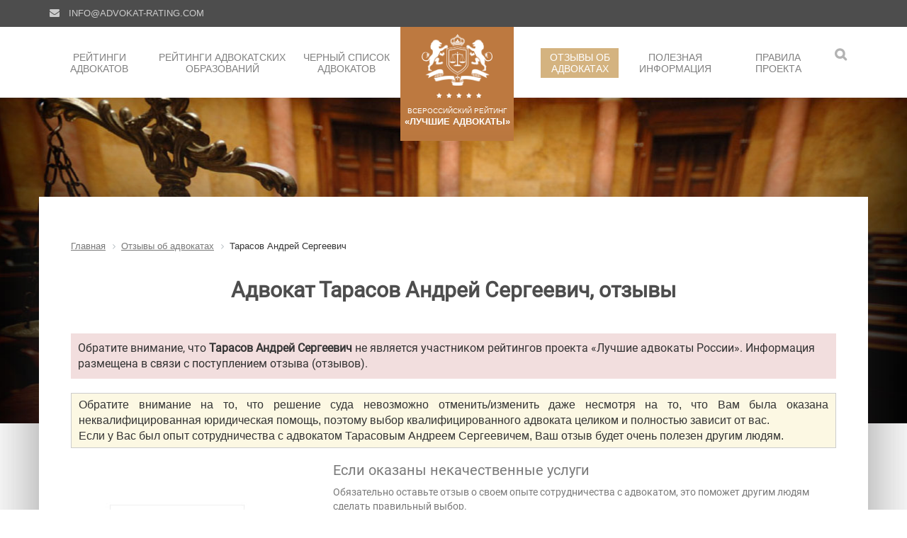

--- FILE ---
content_type: text/html; charset=UTF-8
request_url: https://advokat-rating.com/otzyvy-ob-advokatakh/2821/
body_size: 8963
content:
<!DOCTYPE html>
<html dir="ltr" lang="ru" prefix="og: http://ogp.me/ns#">
<head>
<meta name="yandex-verification" content="a215f699f8eb27d6" />
<meta name="yandex-verification" content="60209ee4da2dff27" />
<meta http-equiv="X-UA-Compatible" content="IE=edge">
<meta name="viewport" content="width=device-width, user-scalable=no">
<meta name="format-detection" content="telephone=no">
<link rel="apple-touch-icon" sizes="57x57" href="/apple-icon-57x57.png">
<link rel="apple-touch-icon" sizes="60x60" href="/apple-icon-60x60.png">
<link rel="apple-touch-icon" sizes="72x72" href="/apple-icon-72x72.png">
<link rel="apple-touch-icon" sizes="76x76" href="/apple-icon-76x76.png">
<link rel="apple-touch-icon" sizes="114x114" href="/apple-icon-114x114.png">
<link rel="apple-touch-icon" sizes="120x120" href="/apple-icon-120x120.png">
<link rel="apple-touch-icon" sizes="144x144" href="/apple-icon-144x144.png">
<link rel="apple-touch-icon" sizes="152x152" href="/apple-icon-152x152.png">
<link rel="apple-touch-icon" sizes="180x180" href="/apple-icon-180x180.png">
<link rel="icon" type="image/png" sizes="192x192"  href="/android-icon-192x192.png">
<link rel="icon" type="image/png" sizes="32x32" href="/favicon-32x32.png">
<link rel="icon" type="image/png" sizes="96x96" href="/favicon-96x96.png">
<link rel="icon" type="image/png" sizes="16x16" href="/favicon-16x16.png">
<link rel="manifest" href="/manifest.json">
<meta name="msapplication-TileColor" content="#ffffff">
<meta name="msapplication-TileImage" content="/ms-icon-144x144.png">
<meta name="theme-color" content="#ffffff">
<title>Тарасов Андрей Сергеевич отзывы об адвокате</title>
<meta http-equiv="Content-Type" content="text/html; charset=UTF-8" />
<meta name="description" content="Отзывы клиентов о результатах работы адвоката Тарасова Андрея Сергеевича. Оставить свой отзыв или получить инструкцию, что делать если сотрудничество не устроило." />
<link rel="canonical" href="https://advokat-rating.com/otzyvy-ob-advokatakh/2821/" />
<script data-skip-moving="true">(function(w, d, n) {var cl = "bx-core";var ht = d.documentElement;var htc = ht ? ht.className : undefined;if (htc === undefined || htc.indexOf(cl) !== -1){return;}var ua = n.userAgent;if (/(iPad;)|(iPhone;)/i.test(ua)){cl += " bx-ios";}else if (/Windows/i.test(ua)){cl += ' bx-win';}else if (/Macintosh/i.test(ua)){cl += " bx-mac";}else if (/Linux/i.test(ua) && !/Android/i.test(ua)){cl += " bx-linux";}else if (/Android/i.test(ua)){cl += " bx-android";}cl += (/(ipad|iphone|android|mobile|touch)/i.test(ua) ? " bx-touch" : " bx-no-touch");cl += w.devicePixelRatio && w.devicePixelRatio >= 2? " bx-retina": " bx-no-retina";if (/AppleWebKit/.test(ua)){cl += " bx-chrome";}else if (/Opera/.test(ua)){cl += " bx-opera";}else if (/Firefox/.test(ua)){cl += " bx-firefox";}ht.className = htc ? htc + " " + cl : cl;})(window, document, navigator);</script>


<link href="/bitrix/cache/css/s1/rtn/page_205dee82f475d452d71ff60c783e64de/page_205dee82f475d452d71ff60c783e64de_v1.css?17658031221360" type="text/css"  rel="stylesheet" />
<link href="/bitrix/cache/css/s1/rtn/template_2fedc98596419a512750782843db552e/template_2fedc98596419a512750782843db552e_v1.css?1765803020190956" type="text/css"  data-template-style="true" rel="stylesheet" />







</head><body id="rtn">
<link data-skip-moving="true" rel="stylesheet" href="/local/templates/rtn/css/mobil.css" media="screen">
<div class="topheader visible-lg visible-md">
    <div class="container">
        <div class="row">
            <div class="col-md-6 col-sm-6">
                <i class="fa fa-envelope" aria-hidden="true"></i> <a href="#">info@advokat-rating.com</a>

            </div>
            <div class="col-md-6 col-sm-6">
                            </div>
        </div>
    </div>
</div>
<div class="container headermenu">
    <div class="row">
        <div class="col-md-6 col-sm-6">
            <ul class="hedmenu lmenu">
            

	
	
					<li ><a id="clmenu" href="/reytingi-advokatov/" class="root-item">Рейтинги адвокатов</a>
				<ul>
		
	
	
	
	
		
							<li><a href="/reytingi-advokatov/">Общий рейтинг адвокатов</a></li>
			
		
	
	
	
	
		
							<li><a href="/reytingi-advokatov/reyting-po-ugolovnym-delam/">Рейтинг по уголовным делам</a></li>
			
		
	
	
	
	
		
							<li><a href="/reytingi-advokatov/reyting-po-grazhdanskim-delam/">Рейтинг&nbsp;по&nbsp;гражданским делам</a></li>
			
		
	
	
	
	
		
							<li><a href="/reytingi-advokatov/reyting-po-zashchite-biznesa/">Рейтинг по защите бизнеса</a></li>
			
		
	
	
	
	
		
							<li><a href="/reytingi-advokatov/reyting-po-arbitrazhnym-delam/">Рейтинг по арбитражным делам</a></li>
			
		
	
	
	
	
		
							<li><a href="/reytingi-advokatov/reyting-advokatov-v-espch/">Рейтинг адвокатов в ЕСПЧ</a></li>
			
		
	
	
	
	
		
							<li><a href="/reytingi-advokatov/reyting-po-ispolnitelnomu-proizvodstvu/">Рейтинг адвокатов по исполнительному производству </a></li>
			
		
	
	
	
	
		
							<li><a href="/reytingi-advokatov/reyting-po-delam-ob-administrativnykh-pravonarusheniyakh/">Рейтинг адвокатов по делам об административных правонарушениях</a></li>
			
		
	
	
	
	
		
							<li><a href="/reytingi-advokatov/reyting-po-korporativnomu-i-finansovomu-pravu/">Рейтинг адвокатов по корпоративному и финансовому праву</a></li>
			
		
	
	
	
	
		
							<li><a href="/reytingi-advokatov/reyting-po-antimonopolnomu-pravu-i-bankrotstvu/">Рейтинг адвокатов по антимонопольному праву и банкротству</a></li>
			
		
	
	
	
	
		
							<li><a href="/reytingi-advokatov/reyting-po-trudovomu-pravu/">Рейтинг адвокатов по трудовому праву</a></li>
			
		
	
	
	
	
		
							<li><a href="/reytingi-advokatov/reyting-po-intellektualnoy-sobstvennosti/">Рейтинг адвокатов по интеллектуальной собственности</a></li>
			
		
	
	
			</ul></li>	
	
					<li ><a  href="/reyting-advokatskikh-obrazovaniy/" class="root-item">Рейтинги адвокатских образований</a>
				<ul>
		
	
	
	
	
		
							<li><a href="/reyting-advokatskikh-obrazovaniy/">Общий рейтинг адвокатских образований</a></li>
			
		
	
	
	
	
		
							<li><a href="/reyting-advokatskikh-obrazovaniy/reyting-advokatskikh-kollegiy/">Рейтинг адвокатских коллегий</a></li>
			
		
	
	
	
	
		
							<li><a href="/reyting-advokatskikh-obrazovaniy/reyting-advokatskikh-byuro/">Рейтинг адвокатских бюро</a></li>
			
		
	
	
	
	
		
							<li><a href="/reyting-advokatskikh-obrazovaniy/reyting-advokatskikh-kabinetov/">Рейтинг адвокатских кабинетов</a></li>
			
		
	
	
			</ul></li>	
	
		
							<li class=""><a href="/chyernyy-spisok-advokatov/" class="root-item">Черный&nbsp;список адвокатов</a></li>
			
		
	
	


            </ul>
            <div class="mobilmenu visible-xs">
                <div class="col-xs-4 tac">
                    <a class="serchbtn" href="#"><i class="fa fa-search" aria-hidden="true"></i></a>
                </div>
                <div class="col-xs-4 tac">
                                    </div>
                <div class="col-xs-4 tac">
                    <i class="fa fa-bars mobmenu" aria-hidden="true"></i>
                </div>
            </div>
        </div>
        <div class="   centerblock">
            <div class="logoblock">
                <div class="tac">
                                                            <a href="/"><img class="img-responsive" src="/local/templates/rtn/img/logo_big.png" alt="Рейтинг адвоктов" width="100" heigh="72"></a>
                                    </div>
                <div class="smallstars">
                    <i class="fa fa-star" aria-hidden="true"></i>
                    <i class="fa fa-star" aria-hidden="true"></i>
                    <i class="fa fa-star" aria-hidden="true"></i>
                    <i class="fa fa-star" aria-hidden="true"></i>
                    <i class="fa fa-star" aria-hidden="true"></i>
                </div>
                <div class="logotext">
                    <div class="big">Всероссийский рейтинг</div>
                    <div class="small">&laquo;ЛУЧШИЕ АДВОКАТЫ&raquo;</div>
                </div>
            </div>
        </div>

        <div class="col-md-5 col-sm-offset-1 col-sm-5 ">
            <div class="mobilmenu visible-sm">
                <div class="col-xs-6 tac">
                    <a class="serchbtn" href="#"><i class="fa fa-search" aria-hidden="true"></i></a>
                </div>
                                <div class="col-xs-6 tac">
                    <i class="fa fa-bars mobmenu" aria-hidden="true"></i>
                </div>
            </div>
        <div class="tar">
            <ul class="hedmenu rblock">
                

	
	
		
							<li class="active"><a href="/otzyvy-ob-advokatakh/" class="root-item-selected">Отзывы об адвокатах</a></li>
			
		
	
	
	
	
					<li ><a  href="/publikatsii/" class="root-item">Полезная информация</a>
				<ul>
		
	
	
	
	
		
							<li><a href="/publikatsii/">Публикации</a></li>
			
		
	
	
	
	
		
							<li><a href="/poleznaya-informatsiya/">Информация</a></li>
			
		
	
	
			</ul></li>	
	
		
							<li class=""><a href="/pravila/" class="root-item">Правила проекта</a></li>
			
		
	
	


                <li><a class="serchbtn" href="#"><i class="fa fa-search" aria-hidden="true"></i></a></li>
            </ul>
        </div>
        </div>
    </div>
</div>
<div class="bgwall">
    <div class="container">
        <div class="row">
            <div class="col-md-10 col-md-offset-1">
                                </div>
            </div>
        </div>
    </div>
</div>

<div class="container content incpage">
    <div class="row">
        <div  class="col-md-12" >

    <ol class="breadcrumb">
        <div class="bx-breadcrumb">
			<div class="bx-breadcrumb-item" id="bx_breadcrumb_0" itemscope="" itemtype="http://data-vocabulary.org/Breadcrumb" itemref="bx_breadcrumb_1">
				
				<a href="/" title="Главная" itemprop="url">
					<span itemprop="title">Главная</span>
				</a>
			</div>
			<div class="bx-breadcrumb-item" id="bx_breadcrumb_1" itemscope="" itemtype="http://data-vocabulary.org/Breadcrumb" itemprop="child">
				<i class="fa fa-angle-right"></i>
				<a href="/otzyvy-ob-advokatakh/" title="Отзывы об адвокатах" itemprop="url">
					<span itemprop="title">Отзывы об адвокатах</span>
				</a>
			</div>
			<div class="bx-breadcrumb-item">
				<i class="fa fa-angle-right"></i>
				<span>Тарасов Андрей Сергеевич</span>
			</div><div style="clear:both"></div></div>    </ol>


        <h1 class="hdr main">Адвокат Тарасов Андрей Сергеевич, отзывы</h1>
     <script data-skip-moving="true" src='https://www.google.com/recaptcha/api.js'></script>

<div class="redinfo bg-warning">
    <p class="fz-16 mb-0">Обратите внимание на то, что решение суда невозможно отменить/изменить даже несмотря на то, что Вам была оказана неквалифицированная юридическая помощь, поэтому выбор квалифицированного адвоката целиком и полностью зависит от вас.</p>
    <p class="fz-16 mb-0">Если у Вас был опыт сотрудничества с адвокатом Тарасовым Андреем Сергеевичем, Ваш отзыв будет очень полезен другим людям.</p>
</div>

<div class="card-detail bad-advokat mt-2">
<div class="row">
<div class="col-md-4 inform cartid" data-id="2821">
    <div class="image">

		        <img
            class="img-responsive dib"
            src="/local/templates/rtn/img/no_log_big.jpg"
            width=""
            height=""
            alt="адвокат - Тарасов Андрей Сергеевич, фотография отсутствует"
            title="адвокат - Тарасов Андрей Сергеевич, фотография отсутствует"
            />
            </div>

    <div class="informblock tac reg">



  <p><b>Статус:</b> Прекращен</p>
                     <p><noindex><a target="_blank" rel="nofollow" href="http://apmo.ru"></a></noindex></p>
            
    <p class="regnum"><b class="regnuminfo inf"  data-toggle="tooltip" data-placement="top" title='Согласно ФЗ "Об адвокатской деятельности и адвокатуре в РФ", все профессиональные юристы, которым присвоен статус адвоката имеют свой индивидуальный реестровый номер.'>Реестровый номер</b> 50/5677</p>
  
    

        <p>Истринская коллегия адвокатов</p>
    

    </div>

    	
	
    <div class="informblock contacts">
    
                    <h3>Контактная информация</h3>
                            
        
            <p><b>Email:</b>
        <noindex><a href="mailto:Tarasov-advokat@yandex.ru">Tarasov-advokat@yandex.ru</a></noindex>
        </p>
            
            <p><b>Телефон:</b> <span>8 910 002 23 20</span></p>
            
    </div>
</div>
<div class="col-md-8 detail">
	<div class="advokat-information">
 
        <div class="information">
        <h2 class="mt-0">Если оказаны некачественные услуги</h2>
        <p>Обязательно оставьте отзыв о
        своем опыте сотрудничества c адвокатом, это поможет другим людям сделать правильный выбор.</p>
        <h3>Как расторгнуть договор с адвокатом?</h3>
        <ol>
        <li>Вы можете расторгнуть договор в одностороннем порядке с адвокатом в любой момент, но необходимо оплатить проделанную работу (если адвокат настаивает на этом).</li>
        <li>Если вы не хотите оплачивать работу адвоката, вы можете обратиться в суд с требованием о расторжении договора и возврате денег.</li>
        </ol>
        <h3>Как вернуть деньги за услуги адвоката?</h3>
        <p>Вернуть уплаченный адвокату гонорар можно в случае, если адвокат не выполнил указанный в соглашении объем работ.</p>
        <ol>
        <li>Обратитесь с жалобой в Адвокатскую палату, в которой состоит адвокат.</li>
        <li>Направьте в адрес адвоката досудебную претензию.</li>
        <li>Если не помогли пункты 1 и 2, обратитесь в суд с требованием о взыскании гонорара в порядке искового производства.</li>
        </ol>
        <h2>Если адвокат оказался мошенником</h2>
        <p>В первую очередь необходимо проверить наличие статуса адвоката. Сведения обо всех адвокатах на территории РФ занесены в соответствующий реестр, который доступен на официальном <a target="_blank" href="https://minjust.gov.ru/ru/pages/advokaty-rossijskoj-federacii/">сайте&nbsp;Минюста РФ</a>.</p>
        <p>Если лицо имеет статус адвоката, направьте жалобу в его адвокатскую палату <br>(<a href="https://advokat-rating.com/poleznaya-informatsiya/advokatskie-palaty/">список адвокатских палат РФ</a> с контактами).</p>
        <p>Для взыскания гонорара подготовьте исковое заявление. Форма и содержание иска должны соответствовать требованиям ст.131 ГПК РФ.</p>
        <p>Если Вы считаете, что в отношении Вас совершено преступление, обратитесь в полицию.</p>
        </div>
        
	
        	</div>
</div>
</div>
</div>
    <div class="row">
    <div class="col-md-12">
            <h2 class="tac mt40">Отзывы:</h2>
    </div>
    </div>
<div class="news-list">
		<div class="review" id="bx_3218110189_2822">
	    <div class="name"><b>Галина Васильевна</b> - <span class="comment-date">13.04.2021</span>

		</div>
		<div class="text">Не рекомендую обращаться за помощью к АДВОКАТУ Тарасову Андрею Сергеевичу!!! От сотрудничества с этим человеком осталось огромное желание предупредить ВСЕХ,&nbsp;&nbsp;кто захочет воспользоваться услугами данного АДВОКАТА!!!!!!! ЕДИНСТВЕННОЕ, что у него получается хорошо,&nbsp;&nbsp;это брать деньги 100&#37;&nbsp;&nbsp; предоплату за то, что он в принципе не торопиться делать!&nbsp;&nbsp;Его слова,&nbsp;&nbsp;что Вас у меня так много,&nbsp;&nbsp;чтобы разбиваться ради таких как мы в лепёшку!&nbsp;&nbsp;Одним словом это просто катала,&nbsp;&nbsp;говорит и обещает много,&nbsp;&nbsp;а дела к сожалению нет!&nbsp;&nbsp;ДАТА заключения договора не соответствует действительности! Мы заключили договор с ним 24 января 2021 года! А потом выяснили что дата договора от 20 января 2020!&nbsp;&nbsp;Пытались об этом сказать Тарасову&nbsp;&nbsp;А.С., но он клал трубку телефона,&nbsp;&nbsp;либо ставил телефон на автоответчик!&nbsp;&nbsp;Лишен адвокатской практики, в Истринской коллегии АДВОКАТОВ не состоит!&nbsp;&nbsp;Повторюсь,&nbsp;&nbsp;искренне желаю помощи тем людям, которые захотят воспользоваться услугами данного АДВОКАТА!! Не стоит тратить деньги,&nbsp;&nbsp;время и свои нервы! В полиции нам в помощи наказать этого человека отказались,&nbsp;&nbsp;так как 40 тысяч это не состав преступления! А вот сколько таких людей обманутых горе АДВОКАТАМИ!!&nbsp;&nbsp;И куда нам обращаться за помощью в это нелегкое время,&nbsp;&nbsp;когда желающих заработать не напрягаясь слишком много!!!</div>
			</div>
	<hr>
	<br /></div>





<div class="row">

<div class="col-md-12 text-center addreview_block">
    <button class="btn btn-default addreview">Оставить отзыв</button>
</div>

</div>

 
<noindex>
<div class="row">
	<div class="col-md-12">
		<hr>
		<p class="snoskablock"><small class="snoska">*Администрация сайта проверяет предложенную пользователями информацию на предмет соответствия действующему законодательству, однако не несёт ответственности за достоверность указанных в отзывах обстоятельств. Анонимные отзывы и отзывы, содержащие оскорбления или нецензурные выражения, преследующие цель унижения чести и достоинства, опорочивания деловой репутации адвоката, публикации не подлежат.</small></p>
	</div>
</div>
</noindex>
</div>
</div>
</div>

<div class="clear"></div>
<footer class="footer">
<div class="container">
<div class="row">
    <div class="col-md-2  ">
        <div class="tac">
        <img class="img-responsive dib" src="/local/templates/rtn/img/logo-footer.png" alt="рейтинг адвокатов - Лучшие адвокаты" width="105">
        </div>
    </div>
    <div class="col-md-10  ">
        <div class="row">
            <div class="col-md-6">

            </div>
            <div class="col-md-6 col-sm-12 mailblock">
                <div class="tar mb-1-5">
                    <span class="footerlink"><i class="fa fa-envelope" aria-hidden="true"></i> <a href="mailto:info@advokat-rating.com">info@advokat-rating.com</a></span>
                </div>
            </div>
        </div>
        <div class="row">
            <div class="col-md-4">
                <div class="footerdesc">
                    <div class="footertext">&nbsp;</div>
                                        <div class="footertext">2017 &ndash; 2025 &copy; Рейтинг «ЛУЧШИЕ&nbsp;АДВОКАТЫ» </div>
                </div>
            </div>
            <div class="col-md-8">
                <div class="tacsm">
                <div class="tar">
                <ul class="footer_menu">
                    
			<li><a href="/reytingi-advokatov/">Рейтинги адвокатов</a></li>
	
			<li><a href="/reyting-advokatskikh-obrazovaniy/">Рейтинги адвокатских образований</a></li>
	
			<li><a href="/pravila/">Правила проекта</a></li>
	
			<li><a href="/o-proekte/">О проекте</a></li>
	

                </ul>
                </div>
            </div>
            </div>
        </div>
    </div>
</div>
</div>
</footer>

<div class="searchfly">
<div class="tac">
<h2>Поиск по сайту</h2>
</div>
<div class="container">
<div class="col-md-12">
<div class="closefly"><i class="fa fa-times" aria-hidden="true"></i></div>


<form class="form-inline" action="https://advokat-rating.com/rezultaty-poiska/">
<div class="form-group col-sm-10">
<input class="form-control fild col-sm-12" type="text" name="q" value="" size="15" maxlength="50" placeholder="Что хотите найти" />
</div>
<input class='btn btn-default' name="s" type="submit" value="Поиск" />
</form></div>
</div>
</div>

<div class="mobymenu">
<div class="container">
<div class="col-md-12">
<div class="closefly mmclose"><i class="fa fa-times" aria-hidden="true"></i></div>

<ul class="mmenu">
    
			<li><a href="/reytingi-advokatov/">Рейтинги адвокатов</a></li>
	
			<li><a href="/reyting-advokatskikh-obrazovaniy/">Рейтинги адвокатских образований</a></li>
	
			<li  class="active"><a href="/otzyvy-ob-advokatakh/">Отзывы об адвокатах</a></li>
	
			<li><a href="/chyernyy-spisok-advokatov/">Черный&nbsp;список адвокатов</a></li>
	
			<li><a href="/pravila/">Правила проекта</a></li>
	
			<li><a href="/publikatsii/">Публикации</a></li>
	
			<li><a href="/poleznaya-informatsiya/">Полезная информация</a></li>
	

</ul>

</div>
</div>
</div>

<div class="modal fade bs-example-modal-lg" tabindex="-1" role="dialog" aria-labelledby="myLargeModalLabel" aria-hidden="true">

<div class="modal-dialog modal-lg">

<div class="modal-content">
<button type="button" class="close" data-dismiss="modal" aria-hidden="true">&times;</button>
<div class="tabs">
 <div id="auth" class="col-xs-6 tab active"><div class="tac ">Авторизация</div></div>
 <div id="reg" class="col-xs-6 tab disable"><div class="tac ">Регистрация</div></div>
</div>
<div class="clear"></div>
<div class="tabscontent">
 <div class="col-xs-12">
     <div class="tabconte active auth">

         <form class="form" action="/" method="post">
             <div class="form-group">
                 <input class="form-control" type="text" name="" value="" placeholder="Логин">
             </div>

             <div class="form-group">
                 <input class="form-control" type="password" name="" value="" placeholder="Пароль">
             </div>

             <div class="form-group">
                 <input class="btn btn-default" type="submit" name="" value="Войти">
             </div>
         </form>

     </div>
     <div class="tabconte disable reg">
         <form class="form" action="/" method="post">
             <div class="form-group">
                 <input class="form-control" type="text" name="" value="" placeholder="Логин">
             </div>
             <div class="form-group">
                 <input class="form-control" type="text" name="" value="" placeholder="E-mail">
             </div>
             <div class="form-group">
                 <input class="form-control" type="password" name="" value="" placeholder="Пароль">
             </div>
             <div class="form-group">
                 <input class="form-control" type="password" name="" value="" placeholder="Подтверждение пароля">
                 <!-- <span class="help-block">Пароль должен быть не менее 6 символов длиной.</span> -->
             </div>
             <div class="form-group">
                 <input class="btn btn-default" type="submit" name="" value="Зарегистрироваться">
             </div>
         </form>
     </div>
</div>
</div>
</div>
</div>
</div>



<!-- Yandex.Metrika counter -->  <noscript><div><img src="https://mc.yandex.ru/watch/62320318" style="position:absolute; left:-9999px;" alt="" /></div></noscript> <!-- /Yandex.Metrika counter -->
<script>if(!window.BX)window.BX={};if(!window.BX.message)window.BX.message=function(mess){if(typeof mess==='object'){for(let i in mess) {BX.message[i]=mess[i];} return true;}};</script>
<script>(window.BX||top.BX).message({"JS_CORE_LOADING":"Загрузка...","JS_CORE_NO_DATA":"- Нет данных -","JS_CORE_WINDOW_CLOSE":"Закрыть","JS_CORE_WINDOW_EXPAND":"Развернуть","JS_CORE_WINDOW_NARROW":"Свернуть в окно","JS_CORE_WINDOW_SAVE":"Сохранить","JS_CORE_WINDOW_CANCEL":"Отменить","JS_CORE_WINDOW_CONTINUE":"Продолжить","JS_CORE_H":"ч","JS_CORE_M":"м","JS_CORE_S":"с","JSADM_AI_HIDE_EXTRA":"Скрыть лишние","JSADM_AI_ALL_NOTIF":"Показать все","JSADM_AUTH_REQ":"Требуется авторизация!","JS_CORE_WINDOW_AUTH":"Войти","JS_CORE_IMAGE_FULL":"Полный размер"});</script><script src="/bitrix/js/main/core/core.min.js?1754944600229643"></script><script>BX.Runtime.registerExtension({"name":"main.core","namespace":"BX","loaded":true});</script>
<script>BX.setJSList(["\/bitrix\/js\/main\/core\/core_ajax.js","\/bitrix\/js\/main\/core\/core_promise.js","\/bitrix\/js\/main\/polyfill\/promise\/js\/promise.js","\/bitrix\/js\/main\/loadext\/loadext.js","\/bitrix\/js\/main\/loadext\/extension.js","\/bitrix\/js\/main\/polyfill\/promise\/js\/promise.js","\/bitrix\/js\/main\/polyfill\/find\/js\/find.js","\/bitrix\/js\/main\/polyfill\/includes\/js\/includes.js","\/bitrix\/js\/main\/polyfill\/matches\/js\/matches.js","\/bitrix\/js\/ui\/polyfill\/closest\/js\/closest.js","\/bitrix\/js\/main\/polyfill\/fill\/main.polyfill.fill.js","\/bitrix\/js\/main\/polyfill\/find\/js\/find.js","\/bitrix\/js\/main\/polyfill\/matches\/js\/matches.js","\/bitrix\/js\/main\/polyfill\/core\/dist\/polyfill.bundle.js","\/bitrix\/js\/main\/core\/core.js","\/bitrix\/js\/main\/polyfill\/intersectionobserver\/js\/intersectionobserver.js","\/bitrix\/js\/main\/lazyload\/dist\/lazyload.bundle.js","\/bitrix\/js\/main\/polyfill\/core\/dist\/polyfill.bundle.js","\/bitrix\/js\/main\/parambag\/dist\/parambag.bundle.js"]);
</script>
<script>(window.BX||top.BX).message({"LANGUAGE_ID":"ru","FORMAT_DATE":"DD.MM.YYYY","FORMAT_DATETIME":"DD.MM.YYYY HH:MI:SS","COOKIE_PREFIX":"BITRIX_SM","SERVER_TZ_OFFSET":"10800","UTF_MODE":"Y","SITE_ID":"s1","SITE_DIR":"\/","USER_ID":"","SERVER_TIME":1766042145,"USER_TZ_OFFSET":0,"USER_TZ_AUTO":"Y","bitrix_sessid":"a84f898bd04ce179770379d1221fadb9"});</script><script>BX.setJSList(["\/local\/templates\/rtn\/components\/ra\/news.detail\/advokat_detail_rew\/script.js","\/local\/templates\/rtn\/js\/jquery-2.2.4.js","\/local\/templates\/rtn\/js\/bootstrap.min.js","\/local\/templates\/rtn\/js\/scripts.js","\/local\/templates\/rtn\/components\/bitrix\/menu\/top_menu_m\/script.js","\/local\/templates\/rtn\/components\/bitrix\/menu\/top_menu_right\/script.js"]);</script>
<script>BX.setCSSList(["\/local\/templates\/rtn\/components\/ra\/news.detail\/advokat_detail_rew\/style.css","\/local\/templates\/rtn\/components\/bitrix\/news.list\/review_single_advo\/style.css","\/local\/assets\/css\/font-awesome-4.7.0\/css\/font-awesome.min.css","\/local\/assets\/fonts\/roboto\/roboto.css","\/local\/templates\/rtn\/css\/bootstrap.min.css","\/local\/templates\/rtn\/css\/sticky-footer-navbar.css","\/local\/templates\/rtn\/css\/carcass.css","\/local\/templates\/rtn\/components\/bitrix\/breadcrumb\/breadcrubs\/style.css","\/local\/templates\/rtn\/components\/bitrix\/menu\/topmenu-left\/style.css","\/local\/templates\/rtn\/template_styles.css"]);</script>


<script  src="/bitrix/cache/js/s1/rtn/template_89333426e68af9cd2d31f398287f4d3c/template_89333426e68af9cd2d31f398287f4d3c_v1.js?1765803020303863"></script>
<script  src="/bitrix/cache/js/s1/rtn/page_0684040e04f3497e60946c203a125dcb/page_0684040e04f3497e60946c203a125dcb_v1.js?17658031221312"></script>

<script type="text/javascript" > (function(m,e,t,r,i,k,a){m[i]=m[i]||function(){(m[i].a=m[i].a||[]).push(arguments)}; m[i].l=1*new Date();k=e.createElement(t),a=e.getElementsByTagName(t)[0],k.async=1,k.src=r,a.parentNode.insertBefore(k,a)}) (window, document, "script", "https://mc.yandex.ru/metrika/tag.js", "ym"); ym(62320318, "init", { clickmap:true, trackLinks:true, accurateTrackBounce:true, webvisor:true }); </script></body></html>

--- FILE ---
content_type: text/html; charset=UTF-8
request_url: https://advokat-rating.com/local/tpl/info.php
body_size: 212
content:
<div class="bg-danger p-3 mb-2 ">
    <p class="fz-16 mb-0">
        Обратите внимание, что <b>#advokat#</b> не является участником рейтингов проекта «Лучшие адвокаты России». Информация размещена в связи с поступлением отзыва (отзывов).
    </p>
</div>

--- FILE ---
content_type: text/css
request_url: https://advokat-rating.com/bitrix/cache/css/s1/rtn/page_205dee82f475d452d71ff60c783e64de/page_205dee82f475d452d71ff60c783e64de_v1.css?17658031221360
body_size: 423
content:


/* Start:/local/templates/rtn/components/ra/news.detail/advokat_detail_rew/style.css?1753881084506*/
div.news-detail
{
	word-wrap: break-word;
}
div.news-detail img.detail_picture
{
	float:left;
	margin:0 8px 6px 1px;
}
.news-date-time
{
	color:#486DAA;
}

.card-detail .advokat-information p, .card-detail .advokat-information li, .card-detail .advokat-information h2, .card-detail .advokat-information h3  {
    color: #7a7a7a;
    font-family: 'Roboto Slab', serif !important;
}

.card-detail .advokat-information h2 {
    font-size: 20px;
}

.card-detail .advokat-information h3 {
    font-size: 16px;
}
/* End */


/* Start:/local/templates/rtn/components/bitrix/news.list/review_single_advo/style.css?1753881084430*/
div.news-list
{
	word-wrap: break-word;
}
div.news-list img.preview_picture
{
	float:left;
	margin:0 4px 6px 0;
}
.news-date-time {
	color:#486DAA;
}
.nocheck {
	text-transform: uppercase;
	display: inline-block;
	margin-left: 10px;
	color: red;
}
.nocheck .fa {
	border: 1px solid red;
	border-radius: 50%;
	width: 18px;
	font-size: 15px;
	position: relative;
	padding-left: 6px;
	font-weight: normal;
}
/* End */
/* /local/templates/rtn/components/ra/news.detail/advokat_detail_rew/style.css?1753881084506 */
/* /local/templates/rtn/components/bitrix/news.list/review_single_advo/style.css?1753881084430 */


--- FILE ---
content_type: text/css
request_url: https://advokat-rating.com/local/templates/rtn/css/mobil.css
body_size: 1646
content:
@media (max-width: 1200px){
    .reveal-modal {
        margin-left: -42%;
    }
    .hedmenu li a {
        font-size: 12px;
            padding: 5px 8px;
    }

    .hedmenu li a .fa {
        font-size: 14px;
    }
    .hedmenu.rblock {
        margin-left: 20px;
    }
    .footer_menu li a {
        margin-left: 10px;
        margin-right: 10px;
    }
    .newsblocks .news_element.noimage .introtext {
        font-size: 12px;
    }
    .newsblocks .news_element.noimage .title {
        font-size: 16px;
    }
    .logoblock {
        /*margin-left: -56px;*/
    }
    #rtn ul.hedmenu.lmenu > li > a {
        width: 95px;
    }
    #rtn ul.hedmenu.lmenu li:nth-child(2) a {
        /*width: 115px;*/
    }
    #rtn ul.hedmenu.lmenu > li:nth-child(2) a {
        width: 175px;
    }
    #rtn ul.hedmenu.rblock li:nth-child(1) {
        margin-right: 20px;
    }
    #rtn ul.hedmenu.rblock li:nth-child(2) {
        margin-right: 20px;
    }

    #rtn ul.hedmenu.rblock li:nth-child(3) a {
        width: 120px;
    }
    .hedmenu.rblock li a {
        margin-right: 0px;
    }
    ul.hedmenu.lmenu li ul {
        margin-top: 32px;
    }
    ul.hedmenu.lmenu li > ul.visbl1 {
        margin-top: 32px;
    }
    #rtn ul.hedmenu.lmenu li > ul.visbl {
        width: 255px;
    }
    #rtn ul.hedmenu.lmenu li > ul.visbl1 {
    width: 255px;
    }
    #rtn ul.hedmenu.lmenu li > ul.visbl1 > li a {
        width: auto;
    }
    .card-detail .card-menu li .casename {
        font-size: 14px;
    }
    #rtn .hedmenu.lmenu > li:nth-child(3) a {
        width: 122px;
    }
    .blockcenter {
        width: 60%;
    }
    .hedmenu.rblock li:nth-child(1) a {
        width: 90px;
    }
    #rtn ul.hedmenu.rblock li:nth-child(1) {
        margin-right: 5px;
    }
    .hedmenu.rblock li:nth-child(2) a {
        width: 110px;
    }
    #rtn ul.hedmenu.rblock li:nth-child(2) {
        margin-right: 5px;
    }
    ul.hedmenu li > ul.visbl1 {
        margin-top: 32px;
    }
    #rtn ul.hedmenu.rblock ul li:nth-child(1) {
        margin: 0;
    }
    ul.hedmenu li > ul.visbl1 {
    margin-top: 30px;
    }

}

@media (min-width: 1025px){

}
@media (max-width: 1024px){
    ul.hedmenu.lmenu li ul {
        margin-top: 30px;
    }
    ul.hedmenu.lmenu li > ul.visbl1 {
        margin-top: 30px;
    }
}

@media (min-width: 992px){
    .blockcenter {
        width: 60%;
    }


}

@media (max-width: 991px) {
    .mailblock .tar {
        text-align: center;
        margin-top: 10px;
    }
    .reveal-modal {
        margin-left: -50%;
    }
    #rtn .content.incpage {
        margin-top: -275px;
    }
    .logoblock {

    }
    .card-detail .card-menu {
        margin-top: 50px;
    }
    .hedmenu {
        display: none;
    }
    .container.headermenu {
        height: 50px;
    }
    .logoblock {
        /*position: relative;*/
        /*width: 100%;*/
        /*margin: 0;*/
    }
    .logotext {
        font-size: 24px;
    }
    #rtn .navbar-toggle {
        display: block;
    }
    #rtn .content {
        margin-top: -110px;
    }
    .bgwall .blbox {
        padding: 20px;
        margin-top: 170px;
    }
    .foundblock .container {
        background-image: none;
    }
    .footer {
        height: auto;
        position: relative;
    }
    body {
        margin-bottom: 0;
    }
    .footerdesc {
        text-align: center;
    }
    .tacsm {
        text-align: center !important;
    }
    .tacsm .tar {
        text-align: center;
    }

    .rating_menu > ul {
        padding-left: 0px;
    }
    .rating_menu > ul li  ul li a {
        margin-bottom: 5px;
        margin-top: 5px;
        display: inline-block;
    }
    .rating_menu > ul li > ul {
        padding-left: 15px;
    }
    .signature {
        margin-top: -40px;
        margin-bottom: -10px;
    }
}

@media (max-width: 990px) {

}

@media (max-width: 800px)
{
    .blockcenter {
        width: 100%;
    }
    .mobymenu .closefly {
        right: 0px;
    }
    .mobymenu .closefly .fa {
        font-size: 22px;
    }
}

@media (max-width: 768px) {
    .mobymenu {
        padding-left: 0;
        padding-right: 0;
    }
}

@media (max-width: 767px) {
    .search-page .form-inline .search_input {
        width: 100%;
    }
    .reveal-modal {
        width: 100%;
        margin-left: 0;
        left: 0;
    }
    .reveal-modal h3 {
        font-size: 18px;
    }
    .signature {
        margin-top: -55px;
        margin-bottom: -20px;
    }

    .closefly .form-inline .form-group {
        width: 83%;
    }
    #rtn .centerblock {
        margin-top: 50px;
    }
    #rtn .centerblock {
        margin-top: 35px;
    }
    .logoblock {
        width: auto;
        padding: 0px 35px;
        margin-left: -103px;
    }
    .bgwall .blbox {
        margin-top: 210px;
    }
    #rtn .searchfly .form-group {
        padding-left: 0;
        margin-left: 0;
    }
    #rtn .content {
        margin-top: 0;
        padding: 15px;
    }
    .newsblocks .news_element {
        /*background-size: contain !important;*/
    }
    #rtn .newsblocks .news_element.news_big_element {
        padding-left: 15px;
        background: none !important;
    }
    .newsblocks .news_element {
        height: auto;
        min-height: 10px;
        margin-bottom: 0;
    }
    .bgwall .blbox p {
        font-size: 13px;
    }
    .bgwall .blbox {
        z-index: 2;
        position: relative;
        background: rgba(0, 0, 0, 0.85);
    }


    footer img {
        margin-bottom: 10px;
    }

    #rtn .content {
    -webkit-box-shadow: none;
    -moz-box-shadow:    none;
    box-shadow:         none;
    }

    .statblock {
        display: block;
    }

    .form-horizontal .form-group {
        margin-left: 0;
        margin-right: 0;
    }
    .minipopup {
        margin-left: -150px;
    }

    .bgwall {
        height: 230px;
        margin-top: 0;
    }
    .bgwall.mp {
        height: auto;
        /* height: 430px; */
        background-size: cover;
    }

    #rtn .content.incpage {
        margin-top: 0;
        /* margin-top: -230px;
        margin-bottom: 0;  */
    }

}

@media (max-width: 600px) {

    .tabs_block li a {
        border-bottom: 1px solid #ad6f3b;
    }

    #rtn .content ul.tabs_block li {
        display: block;
    }
    .statblock  {
        border: none;
    }
    .comment_count {
        float: none;
        /* width: 50%; */
        /* display: block; */
        float: left;
        /* min-width: 100px; */
    }
    .statblock .user-views {
        float: left;
        /* width: 50%; */
        /* display: block; */
        /* min-width: 100px; */
    }
    .sharelink {
        float: none;
        display: none;
    }
    .ya-share2 {
        width: 100%;
        float: right;
    }
}

@media (max-width: 560px) {

    .table.retinglisttbl td:nth-child(5n), .table.retinglisttbl th:nth-child(5n) {
        display: none;
    }
    .table.retinglisttbl.publictbl td:nth-child(5n), .table.retinglisttbl.publictbl th:nth-child(5n) {
        display: table-cell;

    }
    .table.retinglisttbl.publictbl td:nth-child(5n), .table.retinglisttbl.publictbl th:nth-child(5n), .table.retinglisttbl.publictbl td:nth-child(4n), .table.retinglisttbl.publictbl th:nth-child(4n) {
        display: none;
    }


    .mobymenu .closefly {
        /*right: -40px;*/
    }

     .g-recaptcha {
        transform:scale(0.72);
       -webkit-transform: scale(0.72);
       transform-origin:0 0;
       -webkit-transform-origin:0 0;
    }
}

@media (max-width: 485px){
    .reveal-modal h3 {
        font-size: 16px;
    }
    .table.retinglisttbl td:nth-child(6n), .table.retinglisttbl th:nth-child(6n) {
        display: none;
    }
    .blacklist td:nth-child(3n), .blacklist th:nth-child(3n) {
        display: none;
    }
    .blacklist.retinglisttbl td:nth-child(3n), .blacklist.retinglisttbl th:nth-child(3n) {
        display: table-cell;
    }

}

@media (max-width: 468px){
    #rtn .searchfly h2 {
        font-size: 20px;
    }

    .searchfly .closefly {
        right: 0;
    }

    #rtn .content {
        /*margin-top: 130px;*/
    }

    .bgwall .btn {
        font-size: 12px;
    }
}

@media (max-width: 425px){
    .table.retinglisttbl .stars {
        display: none;
    }
    .table.blacklist th:nth-child(4), .table.blacklist td:nth-child(4){
        display: none;

    }
    .signature {
        margin-bottom: -40px;
    }
    .content.incpage .main.hdr {
        font-size: 20px;
    }
    .content.incpage h2 {
        font-size: 18px;
    }
    .content.incpage h3 {
        font-size: 16px;
    }
}

@media (max-width: 370px){
    .table.retinglisttbl td:nth-child(2), .table.retinglisttbl th:nth-child(2)   {
        display: none;
    }
    .table.retinglisttbl.publictbl td:nth-child(2), .table.retinglisttbl.publictbl th:nth-child(2) {
        /* display: block; */
        display: table-cell;
    }
    .table.blacklist th:nth-child(3), .table.blacklist td:nth-child(3){
        display: none;

    }
    .table.blacklist th:nth-child(2), .table.blacklist td:nth-child(2){
        display: table-cell;

    }

}

--- FILE ---
content_type: application/javascript
request_url: https://advokat-rating.com/bitrix/cache/js/s1/rtn/page_0684040e04f3497e60946c203a125dcb/page_0684040e04f3497e60946c203a125dcb_v1.js?17658031221312
body_size: 412
content:

; /* Start:"a:4:{s:4:"full";s:89:"/local/templates/rtn/components/ra/news.detail/advokat_detail_rew/script.js?1753881084942";s:6:"source";s:75:"/local/templates/rtn/components/ra/news.detail/advokat_detail_rew/script.js";s:3:"min";s:0:"";s:3:"map";s:0:"";}"*/
$(function(){
    $('#sendmail').click(function(){
        $.ajax({
                // var advoid = $('#sendmail').attr('data-id');
                 type: 'POST',
                 url  : 'https://advokat-rating.com/local/ajax/note.php',
                 data: ({'advo_id': $(this).attr('data-id') }),
                 success: function(data){
                    if ( data == 1 ){
                        window.location.replace(window.location.pathname+"?send=ok");
                    }

                 }
            }); 
    })

    $.ajax({
        type: 'POST',
        url  : '/local/tpl/info.php',
        data: {
            sessid: BX.message('bitrix_sessid')
        },
        success: function(data){
            if ( data ){ 
                inf = data.replace("#advokat#", $('.bx-breadcrumb-item > span').text() ); 
                $('.redinfo').before(inf);  
            }
        }
    }) 

})
/* End */
;; /* /local/templates/rtn/components/ra/news.detail/advokat_detail_rew/script.js?1753881084942*/
